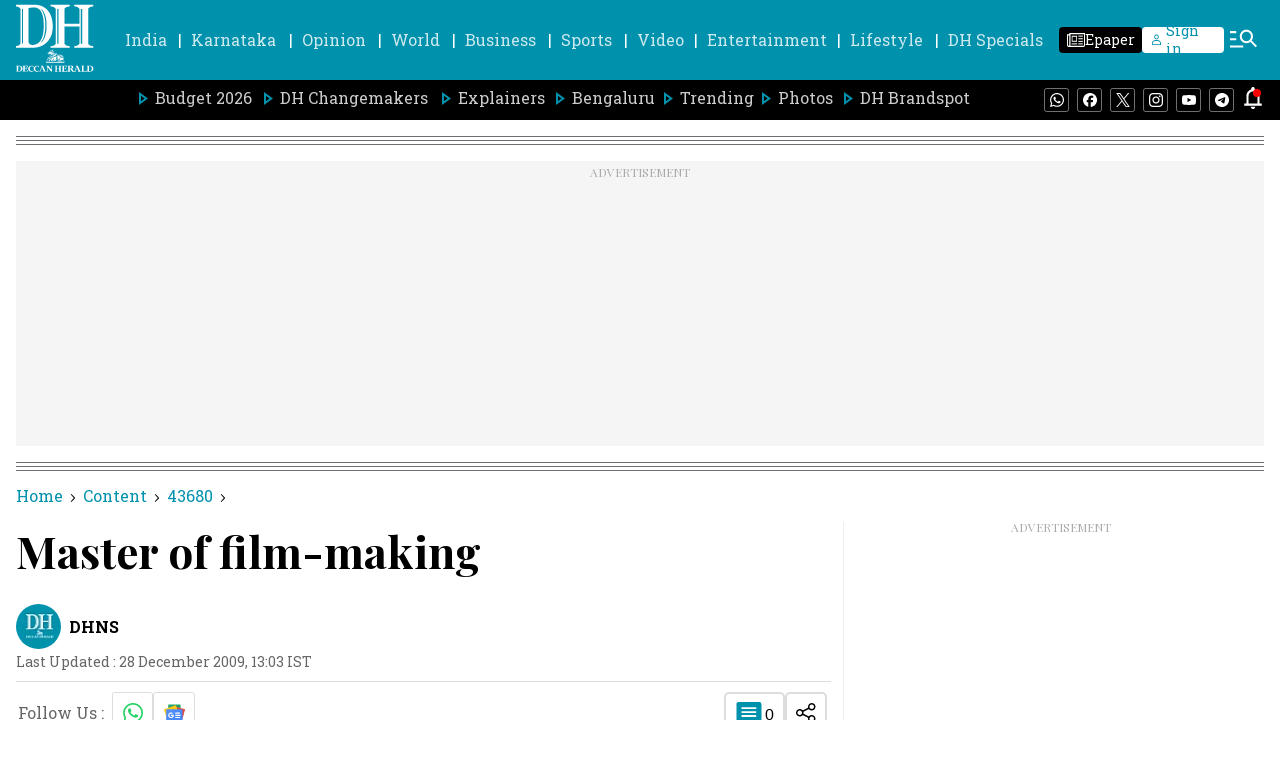

--- FILE ---
content_type: text/html; charset=utf-8
request_url: https://www.google.com/recaptcha/api2/aframe
body_size: 266
content:
<!DOCTYPE HTML><html><head><meta http-equiv="content-type" content="text/html; charset=UTF-8"></head><body><script nonce="QS9v8oXdvxda-j2uespFMw">/** Anti-fraud and anti-abuse applications only. See google.com/recaptcha */ try{var clients={'sodar':'https://pagead2.googlesyndication.com/pagead/sodar?'};window.addEventListener("message",function(a){try{if(a.source===window.parent){var b=JSON.parse(a.data);var c=clients[b['id']];if(c){var d=document.createElement('img');d.src=c+b['params']+'&rc='+(localStorage.getItem("rc::a")?sessionStorage.getItem("rc::b"):"");window.document.body.appendChild(d);sessionStorage.setItem("rc::e",parseInt(sessionStorage.getItem("rc::e")||0)+1);localStorage.setItem("rc::h",'1768732936213');}}}catch(b){}});window.parent.postMessage("_grecaptcha_ready", "*");}catch(b){}</script></body></html>

--- FILE ---
content_type: application/javascript; charset=utf-8
request_url: https://fundingchoicesmessages.google.com/f/AGSKWxXdMLz3uEjItm2-K6joxV-zfw_JY8HGYyY9IGzz6MDe5X9fn4YHJzUCy5tMphYr7-9DRBocbGNCyKiAogU26QWHwgjC63tVgaFCUlDM0F6kKdTS-TARjQGktLIiDLoRzjPO6s9RlhHgxRu4eDj1PBKfCz-NqhBsyB5oFTEDF_yZP0C1Dh-2HhyDYs7r/_/rsads.js/120-600-/jqueryadvertising./banner/ad_/adblock_detector.
body_size: -1290
content:
window['6de45bea-936f-49ef-90a5-52aaa2e0e33e'] = true;